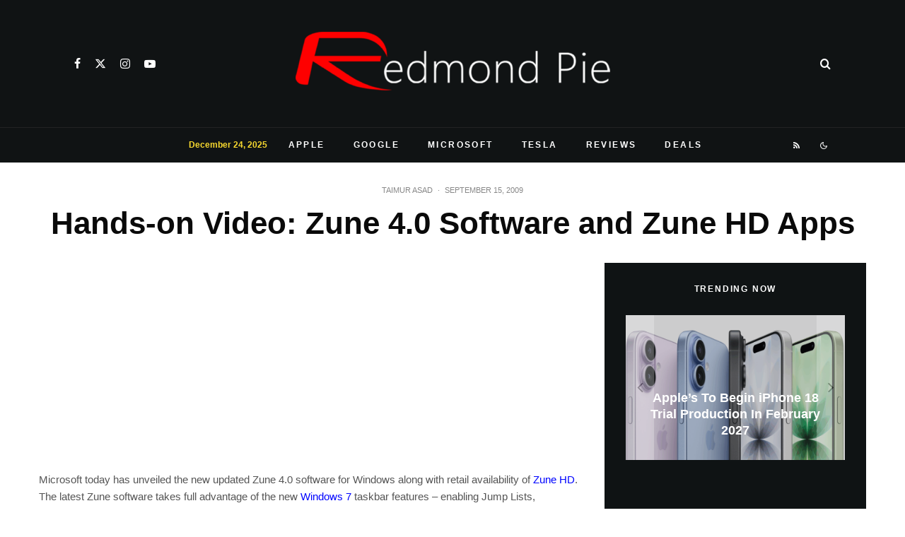

--- FILE ---
content_type: text/html; charset=utf-8
request_url: https://www.google.com/recaptcha/api2/aframe
body_size: 267
content:
<!DOCTYPE HTML><html><head><meta http-equiv="content-type" content="text/html; charset=UTF-8"></head><body><script nonce="V6aSZUSnN-8mWTCvv0byqQ">/** Anti-fraud and anti-abuse applications only. See google.com/recaptcha */ try{var clients={'sodar':'https://pagead2.googlesyndication.com/pagead/sodar?'};window.addEventListener("message",function(a){try{if(a.source===window.parent){var b=JSON.parse(a.data);var c=clients[b['id']];if(c){var d=document.createElement('img');d.src=c+b['params']+'&rc='+(localStorage.getItem("rc::a")?sessionStorage.getItem("rc::b"):"");window.document.body.appendChild(d);sessionStorage.setItem("rc::e",parseInt(sessionStorage.getItem("rc::e")||0)+1);localStorage.setItem("rc::h",'1766771647931');}}}catch(b){}});window.parent.postMessage("_grecaptcha_ready", "*");}catch(b){}</script></body></html>

--- FILE ---
content_type: application/javascript; charset=utf-8
request_url: https://fundingchoicesmessages.google.com/f/AGSKWxV7qrgbvDWJQj5qp50UbYVjm8a6_xkgEkik_qKx5sxhVhc7jYm9zpt_2TexQTZASIp5OUrPkfkmHqjpdL0FhoDjyaPTmC8CSTF4vgMX10dLv0Am7NswPqQV3MjxOQHsEpSkQTd0VYsFIBhrY9tvGSv7G57QSZgey5c0y7R0w5FVSR6s2O2OUq1tYv8i/_/spark_ad./ads-intros./boomad./ad_text_-120-600.
body_size: -1289
content:
window['34a5977b-af47-4858-8bf0-59223c8361a8'] = true;